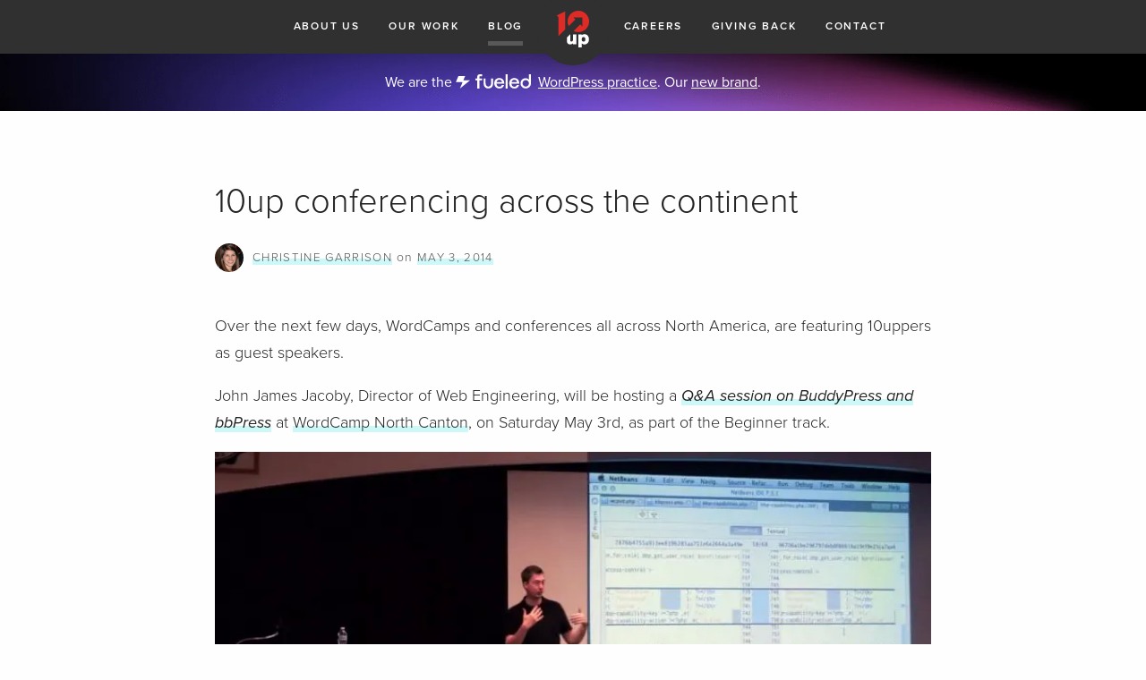

--- FILE ---
content_type: text/html; charset=UTF-8
request_url: https://10up.com/blog/2014/conferencing-continent/
body_size: 8929
content:
<!DOCTYPE html>
<html lang="en-US" prefix="og: http://ogp.me/ns# article: http://ogp.me/ns/article#" class="no-js">
<head>
	<title>10up conferencing across the continent | 10up</title>
	<meta name="viewport" content="width=device-width, initial-scale=1">
	<meta charset="UTF-8">
	<script type="text/javascript">
		document.documentElement.className = document.documentElement.className.split('no-js').join('js');

		function scrollIntoViewAdjusted(elem, offset = 0){
			document.addEventListener('DOMContentLoaded', function() {
				window.scrollBy({
					top: elem.getBoundingClientRect().top - offset,
					behavior: 'smooth'
				});
			});
		}
	</script>
	<meta name='robots' content='max-image-preview:large' />
<link rel='dns-prefetch' href='//10up.com' />
<link rel='dns-prefetch' href='//www.googletagmanager.com' />
<link rel="alternate" type="application/rss+xml" title="10up &raquo; 10up conferencing across the&nbsp;continent Comments Feed" href="https://10up.com/blog/2014/conferencing-continent/feed/" />
<link rel="alternate" title="oEmbed (JSON)" type="application/json+oembed" href="https://10up.com/wp-json/oembed/1.0/embed?url=https%3A%2F%2F10up.com%2Fblog%2F2014%2Fconferencing-continent%2F" />
<link rel="alternate" title="oEmbed (XML)" type="text/xml+oembed" href="https://10up.com/wp-json/oembed/1.0/embed?url=https%3A%2F%2F10up.com%2Fblog%2F2014%2Fconferencing-continent%2F&#038;format=xml" />
<style id='wp-img-auto-sizes-contain-inline-css' type='text/css'>
img:is([sizes=auto i],[sizes^="auto," i]){contain-intrinsic-size:3000px 1500px}
/*# sourceURL=wp-img-auto-sizes-contain-inline-css */
</style>
<style id='wp-emoji-styles-inline-css' type='text/css'>

	img.wp-smiley, img.emoji {
		display: inline !important;
		border: none !important;
		box-shadow: none !important;
		height: 1em !important;
		width: 1em !important;
		margin: 0 0.07em !important;
		vertical-align: -0.1em !important;
		background: none !important;
		padding: 0 !important;
	}
/*# sourceURL=wp-emoji-styles-inline-css */
</style>
<link rel='stylesheet' id='wp-block-library-css' href='https://10up.com/wp-includes/css/dist/block-library/style.min.css?ver=6.9' type='text/css' media='all' />
<style id='global-styles-inline-css' type='text/css'>
:root{--wp--preset--aspect-ratio--square: 1;--wp--preset--aspect-ratio--4-3: 4/3;--wp--preset--aspect-ratio--3-4: 3/4;--wp--preset--aspect-ratio--3-2: 3/2;--wp--preset--aspect-ratio--2-3: 2/3;--wp--preset--aspect-ratio--16-9: 16/9;--wp--preset--aspect-ratio--9-16: 9/16;--wp--preset--color--black: #000000;--wp--preset--color--cyan-bluish-gray: #abb8c3;--wp--preset--color--white: #ffffff;--wp--preset--color--pale-pink: #f78da7;--wp--preset--color--vivid-red: #cf2e2e;--wp--preset--color--luminous-vivid-orange: #ff6900;--wp--preset--color--luminous-vivid-amber: #fcb900;--wp--preset--color--light-green-cyan: #7bdcb5;--wp--preset--color--vivid-green-cyan: #00d084;--wp--preset--color--pale-cyan-blue: #8ed1fc;--wp--preset--color--vivid-cyan-blue: #0693e3;--wp--preset--color--vivid-purple: #9b51e0;--wp--preset--gradient--vivid-cyan-blue-to-vivid-purple: linear-gradient(135deg,rgb(6,147,227) 0%,rgb(155,81,224) 100%);--wp--preset--gradient--light-green-cyan-to-vivid-green-cyan: linear-gradient(135deg,rgb(122,220,180) 0%,rgb(0,208,130) 100%);--wp--preset--gradient--luminous-vivid-amber-to-luminous-vivid-orange: linear-gradient(135deg,rgb(252,185,0) 0%,rgb(255,105,0) 100%);--wp--preset--gradient--luminous-vivid-orange-to-vivid-red: linear-gradient(135deg,rgb(255,105,0) 0%,rgb(207,46,46) 100%);--wp--preset--gradient--very-light-gray-to-cyan-bluish-gray: linear-gradient(135deg,rgb(238,238,238) 0%,rgb(169,184,195) 100%);--wp--preset--gradient--cool-to-warm-spectrum: linear-gradient(135deg,rgb(74,234,220) 0%,rgb(151,120,209) 20%,rgb(207,42,186) 40%,rgb(238,44,130) 60%,rgb(251,105,98) 80%,rgb(254,248,76) 100%);--wp--preset--gradient--blush-light-purple: linear-gradient(135deg,rgb(255,206,236) 0%,rgb(152,150,240) 100%);--wp--preset--gradient--blush-bordeaux: linear-gradient(135deg,rgb(254,205,165) 0%,rgb(254,45,45) 50%,rgb(107,0,62) 100%);--wp--preset--gradient--luminous-dusk: linear-gradient(135deg,rgb(255,203,112) 0%,rgb(199,81,192) 50%,rgb(65,88,208) 100%);--wp--preset--gradient--pale-ocean: linear-gradient(135deg,rgb(255,245,203) 0%,rgb(182,227,212) 50%,rgb(51,167,181) 100%);--wp--preset--gradient--electric-grass: linear-gradient(135deg,rgb(202,248,128) 0%,rgb(113,206,126) 100%);--wp--preset--gradient--midnight: linear-gradient(135deg,rgb(2,3,129) 0%,rgb(40,116,252) 100%);--wp--preset--font-size--small: 13px;--wp--preset--font-size--medium: 20px;--wp--preset--font-size--large: 36px;--wp--preset--font-size--x-large: 42px;--wp--preset--spacing--20: 0.44rem;--wp--preset--spacing--30: 0.67rem;--wp--preset--spacing--40: 1rem;--wp--preset--spacing--50: 1.5rem;--wp--preset--spacing--60: 2.25rem;--wp--preset--spacing--70: 3.38rem;--wp--preset--spacing--80: 5.06rem;--wp--preset--shadow--natural: 6px 6px 9px rgba(0, 0, 0, 0.2);--wp--preset--shadow--deep: 12px 12px 50px rgba(0, 0, 0, 0.4);--wp--preset--shadow--sharp: 6px 6px 0px rgba(0, 0, 0, 0.2);--wp--preset--shadow--outlined: 6px 6px 0px -3px rgb(255, 255, 255), 6px 6px rgb(0, 0, 0);--wp--preset--shadow--crisp: 6px 6px 0px rgb(0, 0, 0);}:where(.is-layout-flex){gap: 0.5em;}:where(.is-layout-grid){gap: 0.5em;}body .is-layout-flex{display: flex;}.is-layout-flex{flex-wrap: wrap;align-items: center;}.is-layout-flex > :is(*, div){margin: 0;}body .is-layout-grid{display: grid;}.is-layout-grid > :is(*, div){margin: 0;}:where(.wp-block-columns.is-layout-flex){gap: 2em;}:where(.wp-block-columns.is-layout-grid){gap: 2em;}:where(.wp-block-post-template.is-layout-flex){gap: 1.25em;}:where(.wp-block-post-template.is-layout-grid){gap: 1.25em;}.has-black-color{color: var(--wp--preset--color--black) !important;}.has-cyan-bluish-gray-color{color: var(--wp--preset--color--cyan-bluish-gray) !important;}.has-white-color{color: var(--wp--preset--color--white) !important;}.has-pale-pink-color{color: var(--wp--preset--color--pale-pink) !important;}.has-vivid-red-color{color: var(--wp--preset--color--vivid-red) !important;}.has-luminous-vivid-orange-color{color: var(--wp--preset--color--luminous-vivid-orange) !important;}.has-luminous-vivid-amber-color{color: var(--wp--preset--color--luminous-vivid-amber) !important;}.has-light-green-cyan-color{color: var(--wp--preset--color--light-green-cyan) !important;}.has-vivid-green-cyan-color{color: var(--wp--preset--color--vivid-green-cyan) !important;}.has-pale-cyan-blue-color{color: var(--wp--preset--color--pale-cyan-blue) !important;}.has-vivid-cyan-blue-color{color: var(--wp--preset--color--vivid-cyan-blue) !important;}.has-vivid-purple-color{color: var(--wp--preset--color--vivid-purple) !important;}.has-black-background-color{background-color: var(--wp--preset--color--black) !important;}.has-cyan-bluish-gray-background-color{background-color: var(--wp--preset--color--cyan-bluish-gray) !important;}.has-white-background-color{background-color: var(--wp--preset--color--white) !important;}.has-pale-pink-background-color{background-color: var(--wp--preset--color--pale-pink) !important;}.has-vivid-red-background-color{background-color: var(--wp--preset--color--vivid-red) !important;}.has-luminous-vivid-orange-background-color{background-color: var(--wp--preset--color--luminous-vivid-orange) !important;}.has-luminous-vivid-amber-background-color{background-color: var(--wp--preset--color--luminous-vivid-amber) !important;}.has-light-green-cyan-background-color{background-color: var(--wp--preset--color--light-green-cyan) !important;}.has-vivid-green-cyan-background-color{background-color: var(--wp--preset--color--vivid-green-cyan) !important;}.has-pale-cyan-blue-background-color{background-color: var(--wp--preset--color--pale-cyan-blue) !important;}.has-vivid-cyan-blue-background-color{background-color: var(--wp--preset--color--vivid-cyan-blue) !important;}.has-vivid-purple-background-color{background-color: var(--wp--preset--color--vivid-purple) !important;}.has-black-border-color{border-color: var(--wp--preset--color--black) !important;}.has-cyan-bluish-gray-border-color{border-color: var(--wp--preset--color--cyan-bluish-gray) !important;}.has-white-border-color{border-color: var(--wp--preset--color--white) !important;}.has-pale-pink-border-color{border-color: var(--wp--preset--color--pale-pink) !important;}.has-vivid-red-border-color{border-color: var(--wp--preset--color--vivid-red) !important;}.has-luminous-vivid-orange-border-color{border-color: var(--wp--preset--color--luminous-vivid-orange) !important;}.has-luminous-vivid-amber-border-color{border-color: var(--wp--preset--color--luminous-vivid-amber) !important;}.has-light-green-cyan-border-color{border-color: var(--wp--preset--color--light-green-cyan) !important;}.has-vivid-green-cyan-border-color{border-color: var(--wp--preset--color--vivid-green-cyan) !important;}.has-pale-cyan-blue-border-color{border-color: var(--wp--preset--color--pale-cyan-blue) !important;}.has-vivid-cyan-blue-border-color{border-color: var(--wp--preset--color--vivid-cyan-blue) !important;}.has-vivid-purple-border-color{border-color: var(--wp--preset--color--vivid-purple) !important;}.has-vivid-cyan-blue-to-vivid-purple-gradient-background{background: var(--wp--preset--gradient--vivid-cyan-blue-to-vivid-purple) !important;}.has-light-green-cyan-to-vivid-green-cyan-gradient-background{background: var(--wp--preset--gradient--light-green-cyan-to-vivid-green-cyan) !important;}.has-luminous-vivid-amber-to-luminous-vivid-orange-gradient-background{background: var(--wp--preset--gradient--luminous-vivid-amber-to-luminous-vivid-orange) !important;}.has-luminous-vivid-orange-to-vivid-red-gradient-background{background: var(--wp--preset--gradient--luminous-vivid-orange-to-vivid-red) !important;}.has-very-light-gray-to-cyan-bluish-gray-gradient-background{background: var(--wp--preset--gradient--very-light-gray-to-cyan-bluish-gray) !important;}.has-cool-to-warm-spectrum-gradient-background{background: var(--wp--preset--gradient--cool-to-warm-spectrum) !important;}.has-blush-light-purple-gradient-background{background: var(--wp--preset--gradient--blush-light-purple) !important;}.has-blush-bordeaux-gradient-background{background: var(--wp--preset--gradient--blush-bordeaux) !important;}.has-luminous-dusk-gradient-background{background: var(--wp--preset--gradient--luminous-dusk) !important;}.has-pale-ocean-gradient-background{background: var(--wp--preset--gradient--pale-ocean) !important;}.has-electric-grass-gradient-background{background: var(--wp--preset--gradient--electric-grass) !important;}.has-midnight-gradient-background{background: var(--wp--preset--gradient--midnight) !important;}.has-small-font-size{font-size: var(--wp--preset--font-size--small) !important;}.has-medium-font-size{font-size: var(--wp--preset--font-size--medium) !important;}.has-large-font-size{font-size: var(--wp--preset--font-size--large) !important;}.has-x-large-font-size{font-size: var(--wp--preset--font-size--x-large) !important;}
/*# sourceURL=global-styles-inline-css */
</style>

<style id='classic-theme-styles-inline-css' type='text/css'>
/*! This file is auto-generated */
.wp-block-button__link{color:#fff;background-color:#32373c;border-radius:9999px;box-shadow:none;text-decoration:none;padding:calc(.667em + 2px) calc(1.333em + 2px);font-size:1.125em}.wp-block-file__button{background:#32373c;color:#fff;text-decoration:none}
/*# sourceURL=/wp-includes/css/classic-themes.min.css */
</style>
<link rel='stylesheet' id='tenup-frontend-css' href='https://10up.com/wp-content/themes/10up-sept2016/dist/css/frontend-style.css?ver=577fed6ff6f12a8bb2cc' type='text/css' media='all' />
<script type="text/javascript" src="https://10up.com/wp-content/themes/10up-sept2016/dist/js/web-vitals.js?ver=1750079776" id="tenup-web-vitals-js"></script>
<script type="text/javascript" defer src="https://10up.com/wp-includes/js/jquery/jquery.min.js?ver=3.7.1" id="jquery-core-js"></script>
	<link rel="preconnect" href="https://use.typekit.net">
	<link rel="dns-prefetch" href="https://use.typekit.net" crossorigin>
	<link rel="preconnect" href="https://res.cloudinary.com">
	<link rel="dns-prefetch" href="https://res.cloudinary.com" crossorigin>
	<link rel="preconnect" href="https://player.vimeo.com">
	<link rel="dns-prefetch" href="https://player.vimeo.com" crossorigin>

	<link rel="https://api.w.org/" href="https://10up.com/wp-json/" /><link rel="alternate" title="JSON" type="application/json" href="https://10up.com/wp-json/wp/v2/posts/11552" /><link rel="EditURI" type="application/rsd+xml" title="RSD" href="https://10up.com/xmlrpc.php?rsd" />
<meta name="generator" content="WordPress 6.9" />
<link rel="canonical" href="https://10up.com/blog/2014/conferencing-continent/" />
<link rel='shortlink' href='https://10up.com/?p=11552' />
<meta name="generator" content="Site Kit by Google 1.168.0" />	<style>
		.company-email-field {
			display: none;
		}
	</style>
	<meta property="og:title" name="og:title" content="10up conferencing across the&nbsp;continent" />
<meta property="og:type" name="og:type" content="article" />
<meta property="og:image" name="og:image" content="https://10up.com/uploads/2014/05/wonderful-wordpress-workflow_hd.original-756x425.jpg" />
<meta property="og:url" name="og:url" content="https://10up.com/blog/2014/conferencing-continent/" />
<meta property="og:description" name="og:description" content="Over the next few days, WordCamps and conferences all across North America, are featuring 10uppers as guest speakers. John James Jacoby, Director of Web Engineering, will be hosting a Q&amp;A session on BuddyPress and bbPress at WordCamp North Canton, on Saturday May 3rd, as part of the Beginner track. WordCamp Ottawa will feature two 10uppers: Senior Engineers Taylor Lovett [...]" />
<meta property="og:locale" name="og:locale" content="en_US" />
<meta property="og:site_name" name="og:site_name" content="10up" />
<meta property="twitter:card" name="twitter:card" content="summary_large_image" />
<meta property="twitter:creator" name="twitter:creator" content="@10up" />
<meta property="article:section" name="article:section" content="Uncategorized" />
<meta property="article:published_time" name="article:published_time" content="2014-05-03T13:07:00-04:00" />
<meta property="article:modified_time" name="article:modified_time" content="2014-05-03T13:07:00-04:00" />
<!-- Stream WordPress user activity plugin v4.1.1 -->
<link rel="shortcut icon" href="https://10up.com/wp-content/themes/10up-sept2016/assets/img/favicon.ico"><link rel="apple-touch-icon" href="https://10up.com/wp-content/themes/10up-sept2016/assets/img/apple-touch-icon.png">	<script type="application/ld+json">{"@context":"http:\/\/schema.org","@type":"BlogPosting","mainEntityOfPage":{"@type":"WebPage","@id":"https:\/\/10up.com\/blog\/2014\/conferencing-continent\/"},"author":{"@type":"Person","name":"Christine Garrison"},"datePublished":"2014-05-03T13:07:00+00:00","dateModified":"2014-05-03T13:07:00+00:00","description":"","headline":"10up conferencing across the continent","articleSection":"","image":["https:\/\/10up.com\/uploads\/2014\/05\/wonderful-wordpress-workflow_hd.original.jpg"],"publisher":{"@type":"Organization","name":"10up","logo":{"@type":"ImageObject","url":"https:\/\/10up.com\/wp-content\/themes\/10up-sept2016\/assets\/img\/icon-all.png"}}}</script>
	
<!-- Google Tag Manager snippet added by Site Kit -->
<script type="text/javascript">
/* <![CDATA[ */

			( function( w, d, s, l, i ) {
				w[l] = w[l] || [];
				w[l].push( {'gtm.start': new Date().getTime(), event: 'gtm.js'} );
				var f = d.getElementsByTagName( s )[0],
					j = d.createElement( s ), dl = l != 'dataLayer' ? '&l=' + l : '';
				j.async = true;
				j.src = 'https://www.googletagmanager.com/gtm.js?id=' + i + dl;
				f.parentNode.insertBefore( j, f );
			} )( window, document, 'script', 'dataLayer', 'GTM-5KQZN66' );
			
/* ]]> */
</script>

<!-- End Google Tag Manager snippet added by Site Kit -->
	<!-- Typekit -->
	<script>
		(function( d ) {
			var config = {
					kitId: 'dtp2teh',
					scriptTimeout: 3000,
					async: true
				},
				h=d.documentElement,t=setTimeout(function(){h.className=h.className.replace(/\bwf-loading\b/g,"")+" wf-inactive";},config.scriptTimeout),tk=d.createElement("script"),f=false,s=d.getElementsByTagName("script")[0],a;h.className+=" wf-loading";tk.src='https://use.typekit.net/'+config.kitId+'.js';tk.async=true;tk.onload=tk.onreadystatechange=function(){a=this.readyState;if(f||a&&a!="complete"&&a!="loaded")return;f=true;clearTimeout(t);try{Typekit.load(config)}catch(e){}};s.parentNode.insertBefore(tk,s)
		})( document );
	</script>
			<style type="text/css" id="wp-custom-css">
			body.home .where-we-are {
	display:none;
}

#mobile-behaviors-report-form,
#aiml-whitepaper-form {
	border: 1px solid #d5d5d5;
	padding: 25px 25px 7px;
}
#mobile-behaviors-report-form .gdpr-mergeRow.content__gdprBlock
p,
#aiml-whitepaper-form .gdpr-mergeRow.content__gdprBlock
p {
	font-size: 14px;
	line-height: 1.4;
	margin: 0 0 12px;
}

#mobile-behaviors-report-form label,
#aiml-whitepaper-form label {
	font-size: 1.4rem;
}

#mobile-behaviors-report-form input[type="email"],
#aiml-whitepaper-form input[type="email"]{
	padding: 12px;
	width: 100%;
}

#mobile-behaviors-report-form fieldset,
#aiml-whitepaper-form fieldset {
	margin: 0 0 12px;
	padding: 0;
}

#mobile-behaviors-report-form input[type="submit"], #aiml-whitepaper-form input[type="submit"] { background-color: #54cdcd;
font-size: 1.5rem;
	font-weight: 300;
text-transform: uppercase;
padding: .8em 2em;}

#tenup-inquiry-form + .contact-lead-in-content { display:none;}		</style>
		</head>
<body class="wp-singular post-template-default single single-post postid-11552 single-format-standard wp-theme-10up-sept2016">
<a class="screen-reader-shortcut" href="#main-content">Skip to content</a>
<header id="page-header" role="banner">
	<div class="page-header-content">
		<a href="https://10up.com/contact" class="mobile-contact-link">Contact</a>
					<a href="https://10up.com" class="logo-link">
					<svg xmlns="http://www.w3.org/2000/svg" viewBox="0 0 235.84 269.94"><g id="Layer_2" data-name="Layer 2"><g id="Layer_1-2" data-name="Layer 1"><path d="M60.93,4.5,0,34.5,12.08,48.92V186.13l48.85-48.87Z" fill="#df2b26"/><path d="M117.5,215.8c0,7.53-5.09,10.75-10.75,10.75-7.51,0-9.26-4.57-9.26-9.54V173.88h-.32L73,198v24.64c0,13.57,7.26,25.52,24,25.52A30.65,30.65,0,0,0,117.5,240v6.58H142V173.88H117.5Zm84.25-43.4a28.58,28.58,0,0,0-20.69,8.33v-6.85H156.48v96.06h24.58V240a29.6,29.6,0,0,0,20.69,8.19c20.29,0,32.93-16.25,32.93-37.88,0-21.36-12.64-37.89-32.93-37.89Zm-6.58,54.82c-9.4,0-14.11-7.8-14.11-17.06s4.58-16.93,14.11-16.93c9.28,0,13.57,7.78,13.57,16.93C208.74,219.16,204.45,227.22,195.17,227.22Z" fill="#fff"/><path d="M157.09,0A78.6,78.6,0,0,0,85.93,112.26l.82.86L135.4,64.47,120.1,49.18h66.56v66.56l-15.3-15.3-48.92,48.92A78.71,78.71,0,1,0,157.09,0Z" fill="#df2b26"/></g></g></svg>					<span>10up</span>
			</a>
				<span class="top-nav-before"></span>

					<div class="fueled-brand-mark is-mobile-only">
				<svg width="18" height="16" viewBox="0 0 18 16" fill="none" xmlns="http://www.w3.org/2000/svg">
		<path d="M9.44824 5.19531H17.9463L5.11328 15.6123L8.46191 7.53906H0L3.17285 0H11.6348L9.44824 5.19531Z" fill="white"/>
		</svg>
					</div>
			
		<button class="toggle-menu-icon toggle-main-navigation" aria-controls="top-nav" aria-expanded="true">
			<div class="tenup-menu-icon" aria-hidden="true">
				<span></span>
				<span></span>
				<span></span>
				<span></span>
			</div>
			<span class="screen-reader-text">Toggle Main Navigation</span>
		</button>

		<nav class="page-nav top-nav" id="top-nav" role="navigation">
		<ul id="menu-main-nav" class="header-nav"><li id="menu-item-11851" class="menu-item menu-item-type-post_type menu-item-object-page menu-item-11851"><a href="https://10up.com/about/">About Us</a></li>
<li id="menu-item-11741" class="menu-item menu-item-type-custom menu-item-object-custom menu-item-11741"><a href="/our-work/" title="10up Portfolio">Our&nbsp;Work</a></li>
<li id="menu-item-11742" class="menu-item menu-item-type-post_type menu-item-object-page current_page_parent menu-item-11742"><a href="https://10up.com/blog/" title="10up blog">Blog</a></li>
<li id="menu-item-31618" class="menu-item menu-item-type-post_type menu-item-object-page menu-item-31618"><a href="https://10up.com/careers/">Careers</a></li>
<li id="menu-item-11746" class="menu-item menu-item-type-post_type menu-item-object-page menu-item-11746"><a href="https://10up.com/giving-back/">Giving Back</a></li>
<li id="menu-item-11739" class="mobile-hide menu-item menu-item-type-post_type menu-item-object-page menu-item-11739"><a href="https://10up.com/contact/" title="contact 10up">Contact</a></li>
</ul>		</nav>

					<div class="fueled-brand-mark ">
				<svg width="18" height="16" viewBox="0 0 18 16" fill="none" xmlns="http://www.w3.org/2000/svg">
		<path d="M9.44824 5.19531H17.9463L5.11328 15.6123L8.46191 7.53906H0L3.17285 0H11.6348L9.44824 5.19531Z" fill="white"/>
		</svg>
					</div>
			
	</div>
				<div class="announcement-banner is-popout-announcement" style="
			--bgImageDesktop: url(https://10up.com/uploads/2025/05/Frame-79-1-scaled-1.png);--bgImageMobile: url(https://10up.com/uploads/2025/05/Frame-79-2.png);			">
				<div class="announcement-banner-content">
					<span class="announcement-banner-content-desktop">
						We are the <a href="https://fueled.com/wordpress" style="line-height: 0;"><svg class="fueled-logo" width="84" height="18" viewBox="0 0 84 18" fill="none" xmlns="http://www.w3.org/2000/svg">
<path d="M8.53125 7.7207H16.082L4.67871 16.9775L7.65332 9.80371H0.135742L2.95508 3.10449H10.4736L8.53125 7.7207Z" fill="white"/>
<path d="M58.0859 16.9775H55.6748V1.00293H58.0859V16.9775ZM29.5361 3.13086H27.5615C27.1772 3.13092 26.8962 3.22042 26.7188 3.39844C26.5563 3.57654 26.4746 3.85853 26.4746 4.24414V5.65625H29.5146V7.77051H26.4746V16.9668H24.0566V7.77051H22.082V5.65625H24.0566V4.06543C24.0567 3.05646 24.3154 2.29943 24.833 1.79492C25.3507 1.27556 26.1499 1.01562 27.2295 1.01562H29.5361V3.13086ZM48.582 5.22461C49.6764 5.22461 50.6376 5.44745 51.4658 5.89258C52.3088 6.33773 52.9672 6.96811 53.4404 7.78418C53.9285 8.6004 54.1805 9.55807 54.1953 10.6562C54.1953 10.9529 54.1732 11.2569 54.1289 11.5684H45.5654V11.7021C45.6246 12.6964 45.9351 13.4828 46.4971 14.0615C47.0591 14.6403 47.8056 14.9297 48.7373 14.9297C49.4767 14.9297 50.0978 14.7592 50.6006 14.418C51.1034 14.0618 51.4369 13.5648 51.5996 12.9268H53.9951C53.788 14.0842 53.2265 15.0344 52.3096 15.7764C51.4074 16.5183 50.2757 16.8887 48.915 16.8887C47.7318 16.8887 46.696 16.6516 45.8086 16.1768C44.9361 15.687 44.2556 15.0044 43.7676 14.1289C43.2943 13.2534 43.0576 12.2366 43.0576 11.0791C43.0576 9.90672 43.2876 8.88241 43.7461 8.00684C44.2194 7.11654 44.8701 6.43383 45.6982 5.95898C46.5412 5.46933 47.5025 5.22463 48.582 5.22461ZM65.3145 5.22461C66.4089 5.22462 67.37 5.44739 68.1982 5.89258C69.0412 6.33775 69.6996 6.96806 70.1729 7.78418C70.6609 8.6004 70.912 9.55807 70.9268 10.6562C70.9267 10.9529 70.9047 11.2569 70.8604 11.5684H62.2969V11.7021C62.356 12.6962 62.6667 13.4828 63.2285 14.0615C63.7905 14.6403 64.5379 14.9297 65.4697 14.9297C66.2091 14.9297 66.8302 14.7592 67.333 14.418C67.8359 14.0618 68.1693 13.5649 68.332 12.9268H70.7275C70.5205 14.0842 69.958 15.0344 69.041 15.7764C68.139 16.518 67.0078 16.8886 65.6475 16.8887C64.4642 16.8887 63.4284 16.6516 62.541 16.1768C61.6685 15.6871 60.9881 15.0044 60.5 14.1289C60.0267 13.2534 59.7901 12.2366 59.79 11.0791C59.79 9.90674 60.0191 8.88241 60.4775 8.00684C60.9508 7.11642 61.6024 6.43387 62.4307 5.95898C63.2736 5.46938 64.2349 5.22461 65.3145 5.22461ZM33.3613 10.9668C33.3614 12.9701 34.4487 14.7285 36.4453 14.7285C38.4639 14.7283 39.5732 12.9699 39.5732 10.9443V5.69043H41.7695V11.2109C41.7695 14.3718 39.8616 16.865 36.4453 16.8652C33.0733 16.8652 31.1652 14.3503 31.165 11.1895V5.69043H33.3613V10.9668ZM84 11.167C84 14.3947 81.4933 16.8652 78.21 16.8652C74.9044 16.8652 72.4199 14.3057 72.4199 11.167C72.4199 7.85026 74.8153 5.42395 78.0986 5.42383C79.5628 5.42383 80.8938 6.06947 81.7812 7.04883L81.8037 1H84V11.167ZM78.21 7.5166C76.1912 7.5166 74.6163 9.16344 74.6162 11.1445C74.6162 13.148 76.1911 14.7959 78.21 14.7959C80.2509 14.7958 81.8037 13.1479 81.8037 11.1445C81.8036 9.16349 80.2509 7.51669 78.21 7.5166ZM48.6709 7.16113C47.8871 7.16114 47.2067 7.40584 46.6299 7.89551C46.0679 8.3704 45.7421 9.00917 45.6533 9.81055H51.7549C51.6514 8.97949 51.3179 8.3331 50.7559 7.87305C50.2087 7.39843 49.5137 7.16113 48.6709 7.16113ZM65.4033 7.16113C64.6195 7.16113 63.9391 7.40591 63.3623 7.89551C62.8003 8.3704 62.4745 9.00917 62.3857 9.81055H68.4873C68.3838 8.97949 68.0503 8.3331 67.4883 7.87305C66.9411 7.39839 66.2461 7.16117 65.4033 7.16113Z" fill="white"/>
</svg></a> <a href="https://fueled.com/wordpress">WordPress practice</a>. Our <a href="https://10up.com/blog/2025/new-fueled-brand-10up-becomes-wordpress-practice/">new brand</a>.					</span>
					<span class="announcement-banner-content-mobile">
						We are the <a href="https://fueled.com/wordpress" style="line-height: 0;"><svg class="fueled-logo" width="84" height="18" viewBox="0 0 84 18" fill="none" xmlns="http://www.w3.org/2000/svg">
<path d="M8.53125 7.7207H16.082L4.67871 16.9775L7.65332 9.80371H0.135742L2.95508 3.10449H10.4736L8.53125 7.7207Z" fill="white"/>
<path d="M58.0859 16.9775H55.6748V1.00293H58.0859V16.9775ZM29.5361 3.13086H27.5615C27.1772 3.13092 26.8962 3.22042 26.7188 3.39844C26.5563 3.57654 26.4746 3.85853 26.4746 4.24414V5.65625H29.5146V7.77051H26.4746V16.9668H24.0566V7.77051H22.082V5.65625H24.0566V4.06543C24.0567 3.05646 24.3154 2.29943 24.833 1.79492C25.3507 1.27556 26.1499 1.01562 27.2295 1.01562H29.5361V3.13086ZM48.582 5.22461C49.6764 5.22461 50.6376 5.44745 51.4658 5.89258C52.3088 6.33773 52.9672 6.96811 53.4404 7.78418C53.9285 8.6004 54.1805 9.55807 54.1953 10.6562C54.1953 10.9529 54.1732 11.2569 54.1289 11.5684H45.5654V11.7021C45.6246 12.6964 45.9351 13.4828 46.4971 14.0615C47.0591 14.6403 47.8056 14.9297 48.7373 14.9297C49.4767 14.9297 50.0978 14.7592 50.6006 14.418C51.1034 14.0618 51.4369 13.5648 51.5996 12.9268H53.9951C53.788 14.0842 53.2265 15.0344 52.3096 15.7764C51.4074 16.5183 50.2757 16.8887 48.915 16.8887C47.7318 16.8887 46.696 16.6516 45.8086 16.1768C44.9361 15.687 44.2556 15.0044 43.7676 14.1289C43.2943 13.2534 43.0576 12.2366 43.0576 11.0791C43.0576 9.90672 43.2876 8.88241 43.7461 8.00684C44.2194 7.11654 44.8701 6.43383 45.6982 5.95898C46.5412 5.46933 47.5025 5.22463 48.582 5.22461ZM65.3145 5.22461C66.4089 5.22462 67.37 5.44739 68.1982 5.89258C69.0412 6.33775 69.6996 6.96806 70.1729 7.78418C70.6609 8.6004 70.912 9.55807 70.9268 10.6562C70.9267 10.9529 70.9047 11.2569 70.8604 11.5684H62.2969V11.7021C62.356 12.6962 62.6667 13.4828 63.2285 14.0615C63.7905 14.6403 64.5379 14.9297 65.4697 14.9297C66.2091 14.9297 66.8302 14.7592 67.333 14.418C67.8359 14.0618 68.1693 13.5649 68.332 12.9268H70.7275C70.5205 14.0842 69.958 15.0344 69.041 15.7764C68.139 16.518 67.0078 16.8886 65.6475 16.8887C64.4642 16.8887 63.4284 16.6516 62.541 16.1768C61.6685 15.6871 60.9881 15.0044 60.5 14.1289C60.0267 13.2534 59.7901 12.2366 59.79 11.0791C59.79 9.90674 60.0191 8.88241 60.4775 8.00684C60.9508 7.11642 61.6024 6.43387 62.4307 5.95898C63.2736 5.46938 64.2349 5.22461 65.3145 5.22461ZM33.3613 10.9668C33.3614 12.9701 34.4487 14.7285 36.4453 14.7285C38.4639 14.7283 39.5732 12.9699 39.5732 10.9443V5.69043H41.7695V11.2109C41.7695 14.3718 39.8616 16.865 36.4453 16.8652C33.0733 16.8652 31.1652 14.3503 31.165 11.1895V5.69043H33.3613V10.9668ZM84 11.167C84 14.3947 81.4933 16.8652 78.21 16.8652C74.9044 16.8652 72.4199 14.3057 72.4199 11.167C72.4199 7.85026 74.8153 5.42395 78.0986 5.42383C79.5628 5.42383 80.8938 6.06947 81.7812 7.04883L81.8037 1H84V11.167ZM78.21 7.5166C76.1912 7.5166 74.6163 9.16344 74.6162 11.1445C74.6162 13.148 76.1911 14.7959 78.21 14.7959C80.2509 14.7958 81.8037 13.1479 81.8037 11.1445C81.8036 9.16349 80.2509 7.51669 78.21 7.5166ZM48.6709 7.16113C47.8871 7.16114 47.2067 7.40584 46.6299 7.89551C46.0679 8.3704 45.7421 9.00917 45.6533 9.81055H51.7549C51.6514 8.97949 51.3179 8.3331 50.7559 7.87305C50.2087 7.39843 49.5137 7.16113 48.6709 7.16113ZM65.4033 7.16113C64.6195 7.16113 63.9391 7.40591 63.3623 7.89551C62.8003 8.3704 62.4745 9.00917 62.3857 9.81055H68.4873C68.3838 8.97949 68.0503 8.3331 67.4883 7.87305C66.9411 7.39839 66.2461 7.16117 65.4033 7.16113Z" fill="white"/>
</svg></a>
 <a href="https://fueled.com/wordpress">WordPress practice</a>.					</span>
				</div>
			</div>
			</header>

			<div class="announcement-banner " style="
			--bgImageDesktop: url(https://10up.com/uploads/2025/05/Frame-79-1-scaled-1.png);--bgImageMobile: url(https://10up.com/uploads/2025/05/Frame-79-2.png);			">
				<div class="announcement-banner-content">
					<span class="announcement-banner-content-desktop">
						We are the <a href="https://fueled.com/wordpress" style="line-height: 0;"><svg class="fueled-logo" width="84" height="18" viewBox="0 0 84 18" fill="none" xmlns="http://www.w3.org/2000/svg">
<path d="M8.53125 7.7207H16.082L4.67871 16.9775L7.65332 9.80371H0.135742L2.95508 3.10449H10.4736L8.53125 7.7207Z" fill="white"/>
<path d="M58.0859 16.9775H55.6748V1.00293H58.0859V16.9775ZM29.5361 3.13086H27.5615C27.1772 3.13092 26.8962 3.22042 26.7188 3.39844C26.5563 3.57654 26.4746 3.85853 26.4746 4.24414V5.65625H29.5146V7.77051H26.4746V16.9668H24.0566V7.77051H22.082V5.65625H24.0566V4.06543C24.0567 3.05646 24.3154 2.29943 24.833 1.79492C25.3507 1.27556 26.1499 1.01562 27.2295 1.01562H29.5361V3.13086ZM48.582 5.22461C49.6764 5.22461 50.6376 5.44745 51.4658 5.89258C52.3088 6.33773 52.9672 6.96811 53.4404 7.78418C53.9285 8.6004 54.1805 9.55807 54.1953 10.6562C54.1953 10.9529 54.1732 11.2569 54.1289 11.5684H45.5654V11.7021C45.6246 12.6964 45.9351 13.4828 46.4971 14.0615C47.0591 14.6403 47.8056 14.9297 48.7373 14.9297C49.4767 14.9297 50.0978 14.7592 50.6006 14.418C51.1034 14.0618 51.4369 13.5648 51.5996 12.9268H53.9951C53.788 14.0842 53.2265 15.0344 52.3096 15.7764C51.4074 16.5183 50.2757 16.8887 48.915 16.8887C47.7318 16.8887 46.696 16.6516 45.8086 16.1768C44.9361 15.687 44.2556 15.0044 43.7676 14.1289C43.2943 13.2534 43.0576 12.2366 43.0576 11.0791C43.0576 9.90672 43.2876 8.88241 43.7461 8.00684C44.2194 7.11654 44.8701 6.43383 45.6982 5.95898C46.5412 5.46933 47.5025 5.22463 48.582 5.22461ZM65.3145 5.22461C66.4089 5.22462 67.37 5.44739 68.1982 5.89258C69.0412 6.33775 69.6996 6.96806 70.1729 7.78418C70.6609 8.6004 70.912 9.55807 70.9268 10.6562C70.9267 10.9529 70.9047 11.2569 70.8604 11.5684H62.2969V11.7021C62.356 12.6962 62.6667 13.4828 63.2285 14.0615C63.7905 14.6403 64.5379 14.9297 65.4697 14.9297C66.2091 14.9297 66.8302 14.7592 67.333 14.418C67.8359 14.0618 68.1693 13.5649 68.332 12.9268H70.7275C70.5205 14.0842 69.958 15.0344 69.041 15.7764C68.139 16.518 67.0078 16.8886 65.6475 16.8887C64.4642 16.8887 63.4284 16.6516 62.541 16.1768C61.6685 15.6871 60.9881 15.0044 60.5 14.1289C60.0267 13.2534 59.7901 12.2366 59.79 11.0791C59.79 9.90674 60.0191 8.88241 60.4775 8.00684C60.9508 7.11642 61.6024 6.43387 62.4307 5.95898C63.2736 5.46938 64.2349 5.22461 65.3145 5.22461ZM33.3613 10.9668C33.3614 12.9701 34.4487 14.7285 36.4453 14.7285C38.4639 14.7283 39.5732 12.9699 39.5732 10.9443V5.69043H41.7695V11.2109C41.7695 14.3718 39.8616 16.865 36.4453 16.8652C33.0733 16.8652 31.1652 14.3503 31.165 11.1895V5.69043H33.3613V10.9668ZM84 11.167C84 14.3947 81.4933 16.8652 78.21 16.8652C74.9044 16.8652 72.4199 14.3057 72.4199 11.167C72.4199 7.85026 74.8153 5.42395 78.0986 5.42383C79.5628 5.42383 80.8938 6.06947 81.7812 7.04883L81.8037 1H84V11.167ZM78.21 7.5166C76.1912 7.5166 74.6163 9.16344 74.6162 11.1445C74.6162 13.148 76.1911 14.7959 78.21 14.7959C80.2509 14.7958 81.8037 13.1479 81.8037 11.1445C81.8036 9.16349 80.2509 7.51669 78.21 7.5166ZM48.6709 7.16113C47.8871 7.16114 47.2067 7.40584 46.6299 7.89551C46.0679 8.3704 45.7421 9.00917 45.6533 9.81055H51.7549C51.6514 8.97949 51.3179 8.3331 50.7559 7.87305C50.2087 7.39843 49.5137 7.16113 48.6709 7.16113ZM65.4033 7.16113C64.6195 7.16113 63.9391 7.40591 63.3623 7.89551C62.8003 8.3704 62.4745 9.00917 62.3857 9.81055H68.4873C68.3838 8.97949 68.0503 8.3331 67.4883 7.87305C66.9411 7.39839 66.2461 7.16117 65.4033 7.16113Z" fill="white"/>
</svg></a> <a href="https://fueled.com/wordpress">WordPress practice</a>. Our <a href="https://10up.com/blog/2025/new-fueled-brand-10up-becomes-wordpress-practice/">new brand</a>.					</span>
					<span class="announcement-banner-content-mobile">
						We are the <a href="https://fueled.com/wordpress" style="line-height: 0;"><svg class="fueled-logo" width="84" height="18" viewBox="0 0 84 18" fill="none" xmlns="http://www.w3.org/2000/svg">
<path d="M8.53125 7.7207H16.082L4.67871 16.9775L7.65332 9.80371H0.135742L2.95508 3.10449H10.4736L8.53125 7.7207Z" fill="white"/>
<path d="M58.0859 16.9775H55.6748V1.00293H58.0859V16.9775ZM29.5361 3.13086H27.5615C27.1772 3.13092 26.8962 3.22042 26.7188 3.39844C26.5563 3.57654 26.4746 3.85853 26.4746 4.24414V5.65625H29.5146V7.77051H26.4746V16.9668H24.0566V7.77051H22.082V5.65625H24.0566V4.06543C24.0567 3.05646 24.3154 2.29943 24.833 1.79492C25.3507 1.27556 26.1499 1.01562 27.2295 1.01562H29.5361V3.13086ZM48.582 5.22461C49.6764 5.22461 50.6376 5.44745 51.4658 5.89258C52.3088 6.33773 52.9672 6.96811 53.4404 7.78418C53.9285 8.6004 54.1805 9.55807 54.1953 10.6562C54.1953 10.9529 54.1732 11.2569 54.1289 11.5684H45.5654V11.7021C45.6246 12.6964 45.9351 13.4828 46.4971 14.0615C47.0591 14.6403 47.8056 14.9297 48.7373 14.9297C49.4767 14.9297 50.0978 14.7592 50.6006 14.418C51.1034 14.0618 51.4369 13.5648 51.5996 12.9268H53.9951C53.788 14.0842 53.2265 15.0344 52.3096 15.7764C51.4074 16.5183 50.2757 16.8887 48.915 16.8887C47.7318 16.8887 46.696 16.6516 45.8086 16.1768C44.9361 15.687 44.2556 15.0044 43.7676 14.1289C43.2943 13.2534 43.0576 12.2366 43.0576 11.0791C43.0576 9.90672 43.2876 8.88241 43.7461 8.00684C44.2194 7.11654 44.8701 6.43383 45.6982 5.95898C46.5412 5.46933 47.5025 5.22463 48.582 5.22461ZM65.3145 5.22461C66.4089 5.22462 67.37 5.44739 68.1982 5.89258C69.0412 6.33775 69.6996 6.96806 70.1729 7.78418C70.6609 8.6004 70.912 9.55807 70.9268 10.6562C70.9267 10.9529 70.9047 11.2569 70.8604 11.5684H62.2969V11.7021C62.356 12.6962 62.6667 13.4828 63.2285 14.0615C63.7905 14.6403 64.5379 14.9297 65.4697 14.9297C66.2091 14.9297 66.8302 14.7592 67.333 14.418C67.8359 14.0618 68.1693 13.5649 68.332 12.9268H70.7275C70.5205 14.0842 69.958 15.0344 69.041 15.7764C68.139 16.518 67.0078 16.8886 65.6475 16.8887C64.4642 16.8887 63.4284 16.6516 62.541 16.1768C61.6685 15.6871 60.9881 15.0044 60.5 14.1289C60.0267 13.2534 59.7901 12.2366 59.79 11.0791C59.79 9.90674 60.0191 8.88241 60.4775 8.00684C60.9508 7.11642 61.6024 6.43387 62.4307 5.95898C63.2736 5.46938 64.2349 5.22461 65.3145 5.22461ZM33.3613 10.9668C33.3614 12.9701 34.4487 14.7285 36.4453 14.7285C38.4639 14.7283 39.5732 12.9699 39.5732 10.9443V5.69043H41.7695V11.2109C41.7695 14.3718 39.8616 16.865 36.4453 16.8652C33.0733 16.8652 31.1652 14.3503 31.165 11.1895V5.69043H33.3613V10.9668ZM84 11.167C84 14.3947 81.4933 16.8652 78.21 16.8652C74.9044 16.8652 72.4199 14.3057 72.4199 11.167C72.4199 7.85026 74.8153 5.42395 78.0986 5.42383C79.5628 5.42383 80.8938 6.06947 81.7812 7.04883L81.8037 1H84V11.167ZM78.21 7.5166C76.1912 7.5166 74.6163 9.16344 74.6162 11.1445C74.6162 13.148 76.1911 14.7959 78.21 14.7959C80.2509 14.7958 81.8037 13.1479 81.8037 11.1445C81.8036 9.16349 80.2509 7.51669 78.21 7.5166ZM48.6709 7.16113C47.8871 7.16114 47.2067 7.40584 46.6299 7.89551C46.0679 8.3704 45.7421 9.00917 45.6533 9.81055H51.7549C51.6514 8.97949 51.3179 8.3331 50.7559 7.87305C50.2087 7.39843 49.5137 7.16113 48.6709 7.16113ZM65.4033 7.16113C64.6195 7.16113 63.9391 7.40591 63.3623 7.89551C62.8003 8.3704 62.4745 9.00917 62.3857 9.81055H68.4873C68.3838 8.97949 68.0503 8.3331 67.4883 7.87305C66.9411 7.39839 66.2461 7.16117 65.4033 7.16113Z" fill="white"/>
</svg></a>
 <a href="https://fueled.com/wordpress">WordPress practice</a>.					</span>
				</div>
			</div>
			
<main id="main-content" role="main">
	<article class="post-11552 post type-post status-publish format-standard has-post-thumbnail hentry category-uncategorized conferencing-continent">
		<!-- Article Content -->
		<div class="single-narrative">
			<div class="single-narrative-content">
				<h1><a href="https://10up.com/blog/2014/conferencing-continent/">10up conferencing across the&nbsp;continent</a></h1>
	<p class="author byline">
		<a href="https://10up.com/blog/author/christinegarrison/" title="Posts by Christine Garrison" rel="author" class="author-posts-link"><img alt='' src='https://secure.gravatar.com/avatar/e47c9c824bc97d02d2c4e095a8e5865bb49457ae4076f3e5572d8acf63f1995b?s=64&#038;d=mm&#038;r=pg' srcset='https://secure.gravatar.com/avatar/e47c9c824bc97d02d2c4e095a8e5865bb49457ae4076f3e5572d8acf63f1995b?s=128&#038;d=mm&#038;r=pg 2x' class='avatar avatar-64 photo' height='64' width='64' decoding='async'/> Christine Garrison</a>		on <a href="https://10up.com/blog/2014/conferencing-continent/" title="10up conferencing across the&nbsp;continent"><time datetime="2014-05-03T13:07:00-04:00">May 3, 2014</time></a>
			</p>
	<p>Over the next few days, WordCamps and conferences all across North America, are featuring 10uppers as guest speakers.</p>
<p>John James Jacoby, Director of Web Engineering, will be hosting a <a href="http://2014.northcanton.wordcamp.org/sessions/#wcorg-session-686062"><i>Q&amp;A session on BuddyPress and bbPress</i></a> at <a href="http://2014.northcanton.wordcamp.org/">WordCamp North Canton</a>, on Saturday May 3rd, as part of the Beginner track.</p>
<p><img fetchpriority="high" decoding="async" class="alignnone size-large wp-image-11557" src="https://res.cloudinary.com/tenup/image/upload/f_auto,c_fill,w_710,h_399/prod/uploads/2014/05/wonderful-wordpress-workflow_hd.original-756x425.jpg" alt="JJJ presenting" width="710" height="399" srcset="https://res.cloudinary.com/tenup/image/upload/f_auto,c_fill/prod/uploads/2014/05/wonderful-wordpress-workflow_hd.original-756x425.jpg 756w, https://res.cloudinary.com/tenup/image/upload/f_auto,c_fill/prod/uploads/2014/05/wonderful-wordpress-workflow_hd.original-300x169.jpg 300w, https://res.cloudinary.com/tenup/image/upload/f_auto,c_fill/prod/uploads/2014/05/wonderful-wordpress-workflow_hd.original-768x432.jpg 768w, https://res.cloudinary.com/tenup/image/upload/f_auto,c_fill/prod/uploads/2014/05/wonderful-wordpress-workflow_hd.original-220x124.jpg 220w, https://res.cloudinary.com/tenup/image/upload/f_auto,c_fill/prod/uploads/2014/05/wonderful-wordpress-workflow_hd.original-1152x648.jpg 1152w, https://res.cloudinary.com/tenup/image/upload/f_auto,c_fill/prod/uploads/2014/05/wonderful-wordpress-workflow_hd.original-576x324.jpg 576w, https://res.cloudinary.com/tenup/image/upload/f_auto,c_fill/prod/uploads/2014/05/wonderful-wordpress-workflow_hd.original-160x90.jpg 160w, https://res.cloudinary.com/tenup/image/upload/f_auto,c_fill/prod/uploads/2014/05/wonderful-wordpress-workflow_hd.original.jpg 1280w" sizes="(max-width: 710px) 100vw, 710px" /></p>
<p><a href="http://2014.ottawa.wordcamp.org/">WordCamp Ottawa</a> will feature two 10uppers: Senior Engineers Taylor Lovett and Alison Barrett. Taylor will present <i><a href="http://2014.ottawa.wordcamp.org/session/saving-time-with-wp-cli/">Saving Time with WP-CLI</a>,</i> a walk through of WordPress in the command line, focusing on scalable practices and eye-opening use cases. Alison will be speaking on <i><a href="http://2014.ottawa.wordcamp.org/session/develop-plugins-like-a-pro/">Developing Plugins Like A Pro</a>,</i> covering the basics of plugin development; her tips will have attendees writing plugins like a pro in no time.</p>
<p>Finally, Web Engineer <a href="https://10up.com/about/#employee-drew-jaynes">Drew Jaynes</a> is speaking at “<a href="http://conf.writethedocs.org/na/2014/">Write the Docs</a>” in Portland, Oregon on Tuesday, May 6th. Drew’s talk, <a href="http://docs.writethedocs.org/2014/na/talks/#drew-jaynes-putting-the-docs-cart-before-the-standards-horse"><i>Putting the (docs) Cart Before the (standards) Horse</i></a>, is about how WordPress core developed documentation standards using 10 years of documentation, putting the cart before the proverbial horse.</p>
<p>See you around the continent!</p>
			</div>
		</div>
		<!-- / Article Content -->

					<!-- Article Comments -->
			<section class="post" id="comments">
				<div class="comments-content">
					<div id="respond" class="comment-respond">
		<h2 id="reply-title" class="comment-reply-title">
			Leave a Comment		</h2>
				<a rel="nofollow" id="cancel-comment-reply-link" href="/blog/2014/conferencing-continent/#respond" style="display:none;">Cancel Reply</a>
		<div class="comment-reply-body">
						<form action="https://10up.com/wp-comments-post.php" method="post" id="commentform" class="comment-form large-form" novalidate>

				
		<div class="required author input-wrap">
			<label for="author">Name</label>
			<div class="select-wrap">
				<input class=""
						type="text"
						name="author"
						placeholder=""
						id="author"
											required="required"
						aria-required="true"
						data-bouncer-message="A name is required"
											value="">

							</div>
		</div>
		
		<div class="required email input-wrap">
			<label for="email">Email</label>
			<div class="select-wrap">
				<input class=""
						type="email"
						name="email"
						placeholder=""
						id="email"
											required="required"
						aria-required="true"
						data-bouncer-message="A valid email address is required"
											value="">

							</div>
		</div>
		
				
						<div class="required comment input-wrap">
							<label for="comment">Comment</label>
						<textarea name="comment"
						id="comment"
						rows="13"
						cols="200"
						class=""
						placeholder=""
				required=&quot;required&quot; aria-required=&quot;true&quot;						data-bouncer-message="There&#039;s no point in leaving a comment if you don&#039;t leave a comment"></textarea>

					</div>
								<input class="button party-blue" type="submit" id="" value="Leave Comment" />
				<input type='hidden' name='comment_post_ID' value='11552' id='comment_post_ID' />
<input type='hidden' name='comment_parent' id='comment_parent' value='0' />
			</form>
					</div>
	</div>
					</div>
			</section>
			<!-- / Article Comments -->
		
	</article>

<div class="cta-contact">
	<div class="grid-inner">
		<h2 class="cta-contact-title">
			<span>Finely crafted websites &amp; tools </span>
			<span>that make the web better.</span>
		</h2>

		<div class="cta-contact-actions">
			<ul>
				<li>
					<a href="https://10up.com/contact" class="button naked">
						hire us					</a>
				</li>
				<li>
					<a href="https://10up.com/careers" class="button naked">
						apply					</a>
				</li>
			</ul>
		</div>
	</div>
</div>

</main>
<footer id="page-footer">
	<div class="page-footer-content">
		<a href="https://10up.com" class="logo-link">10up</a>
		<nav class="page-nav expanded" role="navigation">
			<ul class="footer-nav">
				<li><a title="Privacy Policy" href="https://10up.com/privacy-policy">Privacy</a></li>
				<li><a href="https://10up.com/careers">Careers</a></li>
				<li><a href="https://10up.com/contact">Contact</a></li>
			</ul>
			<ul class="footer-social tenup-social">
				<li><a href="https://x.com/10up" class="x"><span class="screen-reader-text">X: @10up</span></a></li>
				<li><a href="https://facebook.com/10up.agency" class="facebook"><span class="screen-reader-text">Facebook</span></a></li>
				<li><a href="https://www.linkedin.com/company/1959734" class="linkedin"><span class="screen-reader-text">LinkedIn</span></a></li>
				<li><a href="https://github.com/10up" class="github"><span class="screen-reader-text">Github</span></a></li>
			</ul>
		</nav>
	</div>
</footer>
<script type="speculationrules">
{"prefetch":[{"source":"document","where":{"and":[{"href_matches":"/*"},{"not":{"href_matches":["/wp-*.php","/wp-admin/*","/uploads/*","/wp-content/*","/wp-content/plugins/*","/wp-content/themes/10up-sept2016/*","/*\\?(.+)"]}},{"not":{"selector_matches":"a[rel~=\"nofollow\"]"}},{"not":{"selector_matches":".no-prefetch, .no-prefetch a"}}]},"eagerness":"conservative"}]}
</script>
		<!-- Google Tag Manager (noscript) snippet added by Site Kit -->
		<noscript>
			<iframe src="https://www.googletagmanager.com/ns.html?id=GTM-5KQZN66" height="0" width="0" style="display:none;visibility:hidden"></iframe>
		</noscript>
		<!-- End Google Tag Manager (noscript) snippet added by Site Kit -->
		<script type="text/javascript" defer src="https://10up.com/wp-includes/js/underscore.min.js?ver=1.13.7" id="underscore-js"></script>
<script type="text/javascript" id="wp-util-js-extra">
/* <![CDATA[ */
var _wpUtilSettings = {"ajax":{"url":"/wp-admin/admin-ajax.php"}};
//# sourceURL=wp-util-js-extra
/* ]]> */
</script>
<script type="text/javascript" defer src="https://10up.com/wp-includes/js/wp-util.min.js?ver=6.9" id="wp-util-js"></script>
<script type="text/javascript" defer src="https://10up.com/wp-content/themes/10up-sept2016/assets/js/vendor/reframe/reframe.min.js?ver=2.2.7" id="reframe-js"></script>
<script type="text/javascript" defer src="https://10up.com/wp-content/themes/10up-sept2016/dist/js/frontend.js?ver=9f24dc324abed9fe2293" id="tenup-frontend-js"></script>
<script type="text/javascript" defer src="https://10up.com/wp-content/themes/10up-sept2016/assets/js/vendor/bouncer/bouncer.polyfills.min.js?ver=1.4.6" id="bouncer-js"></script>
<script type="text/javascript" defer src="https://10up.com/wp-includes/js/comment-reply.min.js?ver=6.9" id="comment-reply-js" async="async" data-wp-strategy="async" fetchpriority="low"></script>
<script type="text/javascript" defer src="https://10up.com/wp-content/themes/10up-sept2016/dist/js/forms.js?ver=bc5c8ead76658898ece3" id="tenup-forms-js"></script>
<script id="wp-emoji-settings" type="application/json">
{"baseUrl":"https://s.w.org/images/core/emoji/17.0.2/72x72/","ext":".png","svgUrl":"https://s.w.org/images/core/emoji/17.0.2/svg/","svgExt":".svg","source":{"concatemoji":"https://10up.com/wp-includes/js/wp-emoji-release.min.js?ver=6.9"}}
</script>
<script type="module">
/* <![CDATA[ */
/*! This file is auto-generated */
const a=JSON.parse(document.getElementById("wp-emoji-settings").textContent),o=(window._wpemojiSettings=a,"wpEmojiSettingsSupports"),s=["flag","emoji"];function i(e){try{var t={supportTests:e,timestamp:(new Date).valueOf()};sessionStorage.setItem(o,JSON.stringify(t))}catch(e){}}function c(e,t,n){e.clearRect(0,0,e.canvas.width,e.canvas.height),e.fillText(t,0,0);t=new Uint32Array(e.getImageData(0,0,e.canvas.width,e.canvas.height).data);e.clearRect(0,0,e.canvas.width,e.canvas.height),e.fillText(n,0,0);const a=new Uint32Array(e.getImageData(0,0,e.canvas.width,e.canvas.height).data);return t.every((e,t)=>e===a[t])}function p(e,t){e.clearRect(0,0,e.canvas.width,e.canvas.height),e.fillText(t,0,0);var n=e.getImageData(16,16,1,1);for(let e=0;e<n.data.length;e++)if(0!==n.data[e])return!1;return!0}function u(e,t,n,a){switch(t){case"flag":return n(e,"\ud83c\udff3\ufe0f\u200d\u26a7\ufe0f","\ud83c\udff3\ufe0f\u200b\u26a7\ufe0f")?!1:!n(e,"\ud83c\udde8\ud83c\uddf6","\ud83c\udde8\u200b\ud83c\uddf6")&&!n(e,"\ud83c\udff4\udb40\udc67\udb40\udc62\udb40\udc65\udb40\udc6e\udb40\udc67\udb40\udc7f","\ud83c\udff4\u200b\udb40\udc67\u200b\udb40\udc62\u200b\udb40\udc65\u200b\udb40\udc6e\u200b\udb40\udc67\u200b\udb40\udc7f");case"emoji":return!a(e,"\ud83e\u1fac8")}return!1}function f(e,t,n,a){let r;const o=(r="undefined"!=typeof WorkerGlobalScope&&self instanceof WorkerGlobalScope?new OffscreenCanvas(300,150):document.createElement("canvas")).getContext("2d",{willReadFrequently:!0}),s=(o.textBaseline="top",o.font="600 32px Arial",{});return e.forEach(e=>{s[e]=t(o,e,n,a)}),s}function r(e){var t=document.createElement("script");t.src=e,t.defer=!0,document.head.appendChild(t)}a.supports={everything:!0,everythingExceptFlag:!0},new Promise(t=>{let n=function(){try{var e=JSON.parse(sessionStorage.getItem(o));if("object"==typeof e&&"number"==typeof e.timestamp&&(new Date).valueOf()<e.timestamp+604800&&"object"==typeof e.supportTests)return e.supportTests}catch(e){}return null}();if(!n){if("undefined"!=typeof Worker&&"undefined"!=typeof OffscreenCanvas&&"undefined"!=typeof URL&&URL.createObjectURL&&"undefined"!=typeof Blob)try{var e="postMessage("+f.toString()+"("+[JSON.stringify(s),u.toString(),c.toString(),p.toString()].join(",")+"));",a=new Blob([e],{type:"text/javascript"});const r=new Worker(URL.createObjectURL(a),{name:"wpTestEmojiSupports"});return void(r.onmessage=e=>{i(n=e.data),r.terminate(),t(n)})}catch(e){}i(n=f(s,u,c,p))}t(n)}).then(e=>{for(const n in e)a.supports[n]=e[n],a.supports.everything=a.supports.everything&&a.supports[n],"flag"!==n&&(a.supports.everythingExceptFlag=a.supports.everythingExceptFlag&&a.supports[n]);var t;a.supports.everythingExceptFlag=a.supports.everythingExceptFlag&&!a.supports.flag,a.supports.everything||((t=a.source||{}).concatemoji?r(t.concatemoji):t.wpemoji&&t.twemoji&&(r(t.twemoji),r(t.wpemoji)))});
//# sourceURL=https://10up.com/wp-includes/js/wp-emoji-loader.min.js
/* ]]> */
</script>
</body>
</html>
<!--
        generated in 0.152 seconds 0 seconds ago
        50127 bytes batcached for 300 seconds
-->


--- FILE ---
content_type: application/javascript
request_url: https://10up.com/wp-content/themes/10up-sept2016/dist/js/web-vitals.js?ver=1750079776
body_size: 2700
content:
!function(){var e={32:function(e,t,n){e.exports=n(993)},229:function(e,t){"use strict";Object.defineProperty(t,"__esModule",{value:!0}),t.getLargestLayoutShiftEntry=function(e){return e.reduce((function(e,t){return e&&e.value>t.value?e:t}))}},250:function(e,t,n){"use strict";Object.defineProperty(t,"__esModule",{value:!0}),t.getRating=function(e,t){switch(e){case"FCP":return(0,r.getFCPRating)(t);case"CLS":return(0,i.getCLSRating)(t);case"LCP":return(0,a.getLCPRating)(t);case"TTFB":return(0,u.getTTFBRating)(t);case"FID":return(0,o.getFIDRating)(t);default:return"".concat(e," is not a valid rating")}};var r=n(439),i=n(406),a=n(397),u=n(938),o=n(693)},257:function(e,t){"use strict";Object.defineProperty(t,"__esModule",{value:!0}),t.wasFIDBeforeDCL=function(e){var t=performance.getEntriesByType("navigation")[0];return t&&e.startTime<t.domContentLoadedEventStart}},397:function(e,t,n){"use strict";Object.defineProperty(t,"__esModule",{value:!0}),t.getLCPRating=function(e){if(e<0||"number"!==typeof e)return r.NO_RATING;if(e<=2500)return r.GOOD_SCORE;if(e>2500&&e<4e3)return r.AVERAGE_SCORE;return r.POOR_SCORE};var r=n(410)},406:function(e,t,n){"use strict";Object.defineProperty(t,"__esModule",{value:!0}),t.getCLSRating=function(e){var t=1e3*e;if(t<0||"number"!==typeof t)return r.NO_RATING;if(t<=100)return r.GOOD_SCORE;if(t>100&&t<250)return r.AVERAGE_SCORE;return r.POOR_SCORE};var r=n(410)},410:function(e,t){"use strict";Object.defineProperty(t,"__esModule",{value:!0}),t.POOR_SCORE=t.NO_RATING=t.GOOD_SCORE=t.AVERAGE_SCORE=void 0;t.GOOD_SCORE="good";t.AVERAGE_SCORE="average";t.POOR_SCORE="poor";t.NO_RATING="no rating"},412:function(e,t,n){"use strict";Object.defineProperty(t,"__esModule",{value:!0}),t.getCLSDebugData=function(e){var t=(0,r.getLargestLayoutShiftEntry)(e);if(t&&t.sources&&t.sources.length){var n=(0,i.getLargestLayoutShiftSource)(t.sources);if(n)return{debug_target:(0,a.getSelector)(n.node),event_time:t.startTime}}return{debug_target:"(not set)"}};var r=n(229),i=n(660),a=n(658)},439:function(e,t,n){"use strict";Object.defineProperty(t,"__esModule",{value:!0}),t.getFCPRating=function(e){if(e<0||"number"!==typeof e)return r.NO_RATING;if(e<=1800)return r.GOOD_SCORE;if(e>1800&&e<3e3)return r.AVERAGE_SCORE;return r.POOR_SCORE};var r=n(410)},452:function(e,t,n){"use strict";Object.defineProperty(t,"__esModule",{value:!0}),t.getDebugInfo=function(e,t){if(t.length)switch(e){case"LCP":return(0,r.getLCPDebugData)(t);case"FID":return(0,a.getFIDDebugData)(t);case"CLS":return(0,i.getCLSDebugData)(t);default:return{debug_target:"(not set)"}}return{debug_target:"(not set)"}};var r=n(885),i=n(412),a=n(549)},549:function(e,t,n){"use strict";Object.defineProperty(t,"__esModule",{value:!0}),t.getFIDDebugData=function(e){var t=e[0];return{debug_target:(0,r.getSelector)(t.target),debug_event:t.name,debug_timing:(0,i.wasFIDBeforeDCL)(t)?"pre_dcl":"post_dcl",event_time:t.startTime}};var r=n(658),i=n(257)},658:function(e,t){"use strict";Object.defineProperty(t,"__esModule",{value:!0}),t.getSelector=function(e){var t=arguments.length>1&&void 0!==arguments[1]?arguments[1]:100,n="";try{for(;e&&9!==e.nodeType;){var r=e.id?"#".concat(e.id):e.nodeName.toLowerCase()+(e.className&&e.className.length?".".concat(Array.from(e.classList.values()).join(".")):"");if(n.length+r.length>t-1)return n||r;if(n=n?"".concat(r," > ").concat(n):r,e.id)break;e=e.parentNode}}catch(e){}return n}},660:function(e,t){"use strict";Object.defineProperty(t,"__esModule",{value:!0}),t.getLargestLayoutShiftSource=function(e){return e.reduce((function(e,t){return e.node&&e.previousRect.width*e.previousRect.height>t.previousRect.width*t.previousRect.height?e:t}))}},693:function(e,t,n){"use strict";Object.defineProperty(t,"__esModule",{value:!0}),t.getFIDRating=function(e){if(e<0||"number"!==typeof e)return r.NO_RATING;if(e<=100)return r.GOOD_SCORE;if(e>100&&e<300)return r.AVERAGE_SCORE;return r.POOR_SCORE};var r=n(410)},885:function(e,t,n){"use strict";Object.defineProperty(t,"__esModule",{value:!0}),t.getLCPDebugData=function(e){var t=e[e.length-1];return{debug_target:(0,r.getSelector)(t.element),event_time:t.startTime}};var r=n(658)},938:function(e,t,n){"use strict";Object.defineProperty(t,"__esModule",{value:!0}),t.getTTFBRating=function(e){if(e<0||"number"!==typeof e)return r.NO_RATING;if(e<=200)return r.GOOD_SCORE;if(e>200&&e<500)return r.AVERAGE_SCORE;return r.POOR_SCORE};var r=n(410)},993:function(e,t,n){"use strict";Object.defineProperty(t,"getDebugInfo",{enumerable:!0,get:function(){return r.getDebugInfo}}),Object.defineProperty(t,"getRating",{enumerable:!0,get:function(){return i.getRating}});var r=n(452),i=n(250)}},t={};function n(r){var i=t[r];if(void 0!==i)return i.exports;var a=t[r]={exports:{}};return e[r](a,a.exports,n),a.exports}!function(){"use strict";var e,t,r,i,a=function(e,t){return{name:e,value:void 0===t?-1:t,delta:0,entries:[],id:"v2-".concat(Date.now(),"-").concat(Math.floor(8999999999999*Math.random())+1e12)}},u=function(e,t){try{if(PerformanceObserver.supportedEntryTypes.includes(e)){if("first-input"===e&&!("PerformanceEventTiming"in self))return;var n=new PerformanceObserver((function(e){return e.getEntries().map(t)}));return n.observe({type:e,buffered:!0}),n}}catch(e){}},o=function(e,t){var n=function n(r){"pagehide"!==r.type&&"hidden"!==document.visibilityState||(e(r),t&&(removeEventListener("visibilitychange",n,!0),removeEventListener("pagehide",n,!0)))};addEventListener("visibilitychange",n,!0),addEventListener("pagehide",n,!0)},c=function(e){addEventListener("pageshow",(function(t){t.persisted&&e(t)}),!0)},s=function(e,t,n){var r;return function(i){t.value>=0&&(i||n)&&(t.delta=t.value-(r||0),(t.delta||void 0===r)&&(r=t.value,e(t)))}},f=-1,d=function(){return"hidden"===document.visibilityState?0:1/0},v=function(){o((function(e){var t=e.timeStamp;f=t}),!0)},g=function(){return f<0&&(f=d(),v(),c((function(){setTimeout((function(){f=d(),v()}),0)}))),{get firstHiddenTime(){return f}}},l=function(e,t){var n,r=g(),i=a("FCP"),o=function(e){"first-contentful-paint"===e.name&&(d&&d.disconnect(),e.startTime<r.firstHiddenTime&&(i.value=e.startTime,i.entries.push(e),n(!0)))},f=window.performance&&performance.getEntriesByName&&performance.getEntriesByName("first-contentful-paint")[0],d=f?null:u("paint",o);(f||d)&&(n=s(e,i,t),f&&o(f),c((function(r){i=a("FCP"),n=s(e,i,t),requestAnimationFrame((function(){requestAnimationFrame((function(){i.value=performance.now()-r.timeStamp,n(!0)}))}))})))},m=!1,p=-1,_={passive:!0,capture:!0},O=new Date,R=function(n,i){e||(e=i,t=n,r=new Date,y(removeEventListener),b())},b=function(){if(t>=0&&t<r-O){var n={entryType:"first-input",name:e.type,target:e.target,cancelable:e.cancelable,startTime:e.timeStamp,processingStart:e.timeStamp+t};i.forEach((function(e){e(n)})),i=[]}},E=function(e){if(e.cancelable){var t=(e.timeStamp>1e12?new Date:performance.now())-e.timeStamp;"pointerdown"==e.type?function(e,t){var n=function(){R(e,t),i()},r=function(){i()},i=function(){removeEventListener("pointerup",n,_),removeEventListener("pointercancel",r,_)};addEventListener("pointerup",n,_),addEventListener("pointercancel",r,_)}(t,e):R(t,e)}},y=function(e){["mousedown","keydown","touchstart","pointerdown"].forEach((function(t){return e(t,E,_)}))},S={},h=n(32);const C=({name:e,delta:t,value:n,id:r,entries:i})=>{if("object"!==typeof window.dataLayer)return;const{debug_target:a}=(0,h.getDebugInfo)(e,i);window.dataLayer.push({event:"coreWebVitals",webVitalsMeasurement:{metric_name:e,metric_id:r,metric_value:n,metric_delta:t,metric_rating:(0,h.getRating)(e,n),value:t,debug_info:(0,h.getDebugInfo)(e,i),debug_target:a}})};!function(e,t){m||(l((function(e){p=e.value})),m=!0);var n,r=function(t){p>-1&&e(t)},i=a("CLS",0),f=0,d=[],v=function(e){if(!e.hadRecentInput){var t=d[0],r=d[d.length-1];f&&e.startTime-r.startTime<1e3&&e.startTime-t.startTime<5e3?(f+=e.value,d.push(e)):(f=e.value,d=[e]),f>i.value&&(i.value=f,i.entries=d,n())}},g=u("layout-shift",v);g&&(n=s(r,i,t),o((function(){g.takeRecords().map(v),n(!0)})),c((function(){f=0,p=-1,i=a("CLS",0),n=s(r,i,t)})))}(C),function(n,r){var f,d=g(),v=a("FID"),l=function(e){e.startTime<d.firstHiddenTime&&(v.value=e.processingStart-e.startTime,v.entries.push(e),f(!0))},m=u("first-input",l);f=s(n,v,r),m&&o((function(){m.takeRecords().map(l),m.disconnect()}),!0),m&&c((function(){var u;v=a("FID"),f=s(n,v,r),i=[],t=-1,e=null,y(addEventListener),u=l,i.push(u),b()}))}(C),function(e,t){var n,r=g(),i=a("LCP"),f=function(e){var t=e.startTime;t<r.firstHiddenTime&&(i.value=t,i.entries.push(e),n())},d=u("largest-contentful-paint",f);if(d){n=s(e,i,t);var v=function(){S[i.id]||(d.takeRecords().map(f),d.disconnect(),S[i.id]=!0,n(!0))};["keydown","click"].forEach((function(e){addEventListener(e,v,{once:!0,capture:!0})})),o(v,!0),c((function(r){i=a("LCP"),n=s(e,i,t),requestAnimationFrame((function(){requestAnimationFrame((function(){i.value=performance.now()-r.timeStamp,S[i.id]=!0,n(!0)}))}))}))}}(C),function(e){var t,n=a("TTFB");t=function(){try{var t=performance.getEntriesByType("navigation")[0]||function(){var e=performance.timing,t={entryType:"navigation",startTime:0};for(var n in e)"navigationStart"!==n&&"toJSON"!==n&&(t[n]=Math.max(e[n]-e.navigationStart,0));return t}();if(n.value=n.delta=t.responseStart,n.value<0||n.value>performance.now())return;n.entries=[t],e(n)}catch(e){}},"complete"===document.readyState?setTimeout(t,0):addEventListener("load",(function(){return setTimeout(t,0)}))}(C)}()}();

--- FILE ---
content_type: application/javascript
request_url: https://10up.com/wp-content/themes/10up-sept2016/dist/js/frontend.js?ver=9f24dc324abed9fe2293
body_size: 1477
content:
!function(){"use strict";!function(){let e;function t(){Array.prototype.forEach.call(e,(function(e){e.style.backgroundImage=`url('${e.dataset.bg}')`}))}!function(){if(e=document.querySelectorAll("[data-bg]"),!e)return;window.addEventListener("load",t)}()}(),function(){let e,t,n,o,i=1;function r(){o&&window.cancelAnimationFrame(o),o=window.requestAnimationFrame(c)}function c(){window.scrollY+window.innerHeight<n||(t.classList.add("infinite-loading"),window.removeEventListener("scroll",r),wp.ajax.send("tenup_infinite_scroll",{data:{currentPage:i},success:s,error:a}))}function s(e){n=t.previousElementSibling.offsetTop,i+=1,t.classList.remove("infinite-loading"),t.insertAdjacentHTML("beforebegin",e),"undefined"!==typeof SyntaxHighlighter&&SyntaxHighlighter.highlight(),window.dispatchEvent(new CustomEvent("infinite-scroll-loaded",{detail:{page:i}})),window.addEventListener("scroll",r)}function a(){t.style.display="none"}!function(){if(e=document.querySelector("body.blog .blog-archive"),!e)return;t=e.querySelector(".pagination"),n=t.previousElementSibling.offsetTop,t.classList.add("infinite-scroll"),window.addEventListener("scroll",r)}()}(),function(){const e=()=>{const e="fluid-width-video-wrapper";reframe("embed[src^='v.wordpress.com']",e),reframe("iframe[src*='player.vimeo.com']",e),reframe("iframe[src*='player.vimeo.com']",e),reframe("iframe[src*='youtube.com']",e),reframe("iframe[src*='youtube-nocookie.com']",e),reframe("iframe[src*='kickstarter.com'][src*='video.html']",e),reframe("object",e),reframe("embed",e)};window.addEventListener("load",e),window.addEventListener("infinite-scroll-loaded",e)}(),function(){let e,t;function n(n){const r=n.currentTarget;n.preventDefault(),Array.prototype.forEach.call(e,i),Array.prototype.forEach.call(t.children,i),o(r.parentElement),o(t.children.item(r.dataset.mapIndex))}function o(e){e.classList.add("active")}function i(e){e.classList.remove("active")}!function(){if(e=document.querySelectorAll(".map-regions li"),t=document.getElementById("map-container"),!e||!t)return;Array.prototype.forEach.call(e,(function(e){const t=Array.prototype.indexOf.call(e.parentElement.children,e),o=e.querySelector("a");o.dataset.mapIndex=t,o.addEventListener("click",n)}))}()}(),function(){let e,t,n,o,i=!1;function r(){e.classList.contains("open")?d():(a(),document.body.classList.add("menu-is-open"),e.classList.add("open"),n[0].focus(),i=!0)}function c(n){t.isSameNode(n.target)||e.contains(n.target)||e.classList.contains("open")&&d()}function s(){o.matches?a():i||l()}function a(){var o;e.removeAttribute("aria-hidden"),t.setAttribute("aria-expanded","true"),o=n,Array.prototype.forEach.call(o,(function(e){e.removeAttribute("tabindex")}))}function l(){var o;e.setAttribute("aria-hidden","true"),t.setAttribute("aria-expanded","false"),o=n,Array.prototype.forEach.call(o,(function(e){e.setAttribute("tabindex",-1)}))}function d(){l(),document.body.classList.remove("menu-is-open"),e.classList.remove("open"),i=!1}!function(){if(e=document.getElementById("top-nav"),t=document.querySelector(".toggle-main-navigation"),!e||!t)return;n=e.querySelectorAll("a"),o=window.matchMedia("(min-width: 570px"),s(),t.addEventListener("click",r),o.addListener(s),window.addEventListener("click",c)}()}(),function(){const e=document.querySelector(".testimonials-wrapper");if(null!==e){const t=e.childNodes,n=Math.floor(Math.random()*(t.length-1));for(let e=0;e<t.length;e++)if(e!==n){t[e].style.display="none"}}}(),function(e){if(void 0===e.selector)return console.log("Valid selector required for inView"),!1;const t=[].slice.call(document.querySelectorAll(e.selector)),n=void 0===e.once||e.once,o=void 0===e.offsetTop?0:e.offsetTop,i=void 0===e.offsetBot?0:e.offsetBot+500;let r=t.length,c=0,s=!1;function a(){let e=r;for(;e--;){const s=t[e],a=s.getBoundingClientRect();a.bottom>=o&&a.top<=c-i?(s.classList.add("in-view"),n&&(r--,t.splice(e,1))):s.classList.remove("in-view")}s=!1}function l(){c=window.innerHeight,u()}function d(){u()}function u(){s||(window.requestAnimationFrame(a),s=!0)}window.addEventListener("resize",l,!1),document.addEventListener("scroll",d,!1),document.addEventListener("touchmove",d,!1),l()}({selector:".grid-cell",once:!1,offsetTop:0,offsetBot:0}),function(){function e(){const e=document.querySelector(".announcement-banner:not(.is-popout-announcement)");if(!e)return;const t=document.querySelectorAll(".fueled-brand-mark");if(0===t.length)return;const n=document.querySelector("header#page-header");if(!n)return;const o=document.querySelector(".announcement-banner.is-popout-announcement");if(!o)return;t.forEach((e=>{e.addEventListener("click",(()=>{o.classList.toggle("is-visible")}))}));let i=n.offsetHeight;document.body.classList.contains("logged-in")&&(i+=32);const r={root:null,rootMargin:`-${i}px 0px 0px 0px`,threshold:0},c=e=>{e.forEach((e=>{t.forEach((t=>{e.isIntersecting?t.classList.remove("is-visible"):t.classList.add("is-visible")}))}))};let s=new IntersectionObserver(c,r);if(s.observe(e),"undefined"!==typeof ResizeObserver){let t=i;new ResizeObserver((n=>{const o=n[0].target.offsetHeight;if(o!==t){t=o,document.body.classList.contains("logged-in")&&(t+=32),s.disconnect();const n={...r,rootMargin:`-${t}px 0px 0px 0px`};s=new IntersectionObserver(c,n),s.observe(e)}})).observe(n)}}document.addEventListener("DOMContentLoaded",e)}()}();

--- FILE ---
content_type: application/javascript
request_url: https://10up.com/wp-content/themes/10up-sept2016/dist/js/forms.js?ver=bc5c8ead76658898ece3
body_size: 490
content:
!function(){"use strict";!function(){let e,t;function n(e){t.style.display="Other"===e.currentTarget.value?"block":"none"}!function(){if(e=document.getElementById("source"),t=document.querySelector(".other_option"),!e||!t)return;e.addEventListener("change",n)}()}(),function(){let e;function t(e){const{value:t}=e;e.classList.add("fancy-selects"),e.style.opacity="0.001",e.style.position="absolute",e.style.top="0.25em",e.style.bottom="0.25em",e.style.left=0,e.insertAdjacentHTML("afterend",`<div class="current-selection">${t}</div>`),e.addEventListener("change",r),e.addEventListener("focus",s),e.addEventListener("blur",c),n(e)}function n(e){const t=e.selectedIndex||0,n=e.children.item(t);n&&(e.parentElement.querySelector(".current-selection").innerText=n.innerText)}function r(e){n(e.currentTarget)}function s(e){e.currentTarget.parentElement.querySelector(".current-selection").classList.add("focused")}function c(e){e.currentTarget.parentElement.querySelector(".current-selection").classList.remove("focused")}!function(){if(e=document.querySelectorAll(".large-form select"),!e)return;Array.prototype.forEach.call(e,t)}()}(),function(){function e(e){return e.dataset.bouncerMessage||""}"undefined"!==typeof Bouncer&&(new Bouncer(".large-form",{customValidations:{prospectNamePattern(e){if("prospect_name"!==e.name)return!1;const t=e.value.trim();return!(!t||/^(?=.{5,}$)(?=.*\s)(?:.*?[A-Z]){0,4}[A-Za-z\s\'\.\-]+$/.test(t))},messagePattern(e){if("message"!==e.name)return!1;const t=e.value.trim();return!(!t||/^(?=(?:\b\w+\b[\s\S]*){5,})(?=(?:[\s\S]*\b\w{2,}\b){3,})[\s\S]+$/.test(t))}},messages:{missingValue:{default:e},patternMismatch:{default:e},prospectNamePattern:e,messagePattern:e}}),document.addEventListener("bouncerShowError",(function(e){const t=e.target.closest(".large-form");t&&t.querySelectorAll(".error-list").forEach((function(e){e.style.display="none"}))}),!1))}()}();